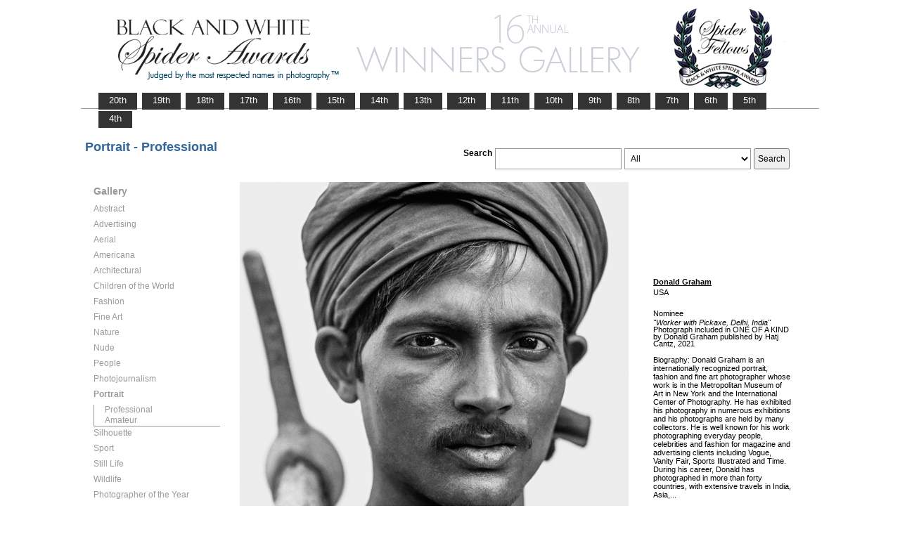

--- FILE ---
content_type: text/html; charset=UTF-8
request_url: https://www.thespiderawards.com/gallery/16th/professional/portrait/nominees/244335
body_size: 2896
content:

<html>

	<head>
		<title>Graham Donald, USA, Nominee - Portrait - Professional, Worker with Pickaxe, Delhi, India  - 16th Spider Awards | Black & White Spider Photography Awards&trade;</title>
		<meta http-equiv="Content-Type" content="text/html; charset=iso-8859-1">
	
		<meta content="Graham, Donald, USA, Nominee Portrait Professional, Worker with Pickaxe, Delhi, India - 16th Spider Awards | Black & White Spider Photography Awards&trade;" name="description">
		<link href="/gallery/gallery.css" rel="stylesheet" type="text/css">
		<script type="text/javascript">
			<!--

			function show(id, dtid) {
				jQuery("dd[id^='smenu']").hide();
				jQuery("dt[id^='dt']").css('font-weight', 'normal');
				jQuery("dd#" + id).show();
				jQuery("dt#" + dtid).css('font-weight', 'bold');
			}

			function copywritealert(msg) { //v1.0
				alert(msg);
				history.go(-1);
			}
			//-->
		</script>
		<script src='https://ajax.googleapis.com/ajax/libs/jquery/1.3.2/jquery.min.js' type='text/javascript'></script>
		<script src='/gallery/common/js/jquery.scrollfollow.js' type='text/javascript' /></script>
		<script src='/gallery/common/js/jquery-ui-1.7.2.custom.min.js' type='text/javascript' /></script>
	</head>

	<body>
		<div class="container">
			<a href="/gallery/16thannual">
				<img border="0" src="/gallery/16th/gallery-header16.png" >
			</a>
			<ul id="tablist">
                <li><a href="/gallery/20thannual">&nbsp;&nbsp;&nbsp;20th&nbsp;&nbsp;&nbsp;</a></li>             
                <li><a href="/gallery/19thannual">&nbsp;&nbsp;&nbsp;19th&nbsp;&nbsp;&nbsp;</a></li>             
                <li><a href="/gallery/18thannual">&nbsp;&nbsp;&nbsp;18th&nbsp;&nbsp;&nbsp;</a></li>
				<li><a href="/gallery/17thannual">&nbsp;&nbsp;&nbsp;17th&nbsp;&nbsp;&nbsp;</a></li>
				<li><a href="/gallery/16thannual">&nbsp;&nbsp;&nbsp;16th&nbsp;&nbsp;&nbsp;</a></li>
				<li><a href="/gallery/15thannual">&nbsp;&nbsp;&nbsp;15th&nbsp;&nbsp;&nbsp;</a></li>
				<li><a href="/gallery/14thannual">&nbsp;&nbsp;&nbsp;14th&nbsp;&nbsp;&nbsp;</a></li>
				<li><a href="/gallery/13thannual">&nbsp;&nbsp;&nbsp;13th&nbsp;&nbsp;&nbsp;</a></li>
				<li><a href="/gallery/12thannual">&nbsp;&nbsp;&nbsp;12th&nbsp;&nbsp;&nbsp;</a></li>
				<li><a href="/gallery/11thannual">&nbsp;&nbsp;&nbsp;11th&nbsp;&nbsp;&nbsp;</a></li>
				<li><a href="/gallery/10thannual">&nbsp;&nbsp;&nbsp;10th&nbsp;&nbsp;&nbsp;</a></li>
				<li><a href="/gallery/9thannual">&nbsp;&nbsp;&nbsp;9th&nbsp;&nbsp;&nbsp;</a></li>
				<li><a href="/gallery/8thannual">&nbsp;&nbsp;&nbsp;8th&nbsp;&nbsp;&nbsp;</a></li>
				<li><a href="/gallery/7thannual">&nbsp;&nbsp;&nbsp;7th&nbsp;&nbsp;&nbsp;</a></li>
				<li><a href="/gallery/6thannual">&nbsp;&nbsp;&nbsp;6th&nbsp;&nbsp;&nbsp;</a></li>
				<li><a href="/gallery/5thannual">&nbsp;&nbsp;&nbsp;5th&nbsp;&nbsp;&nbsp;</a></li>
				<li><a href="/gallery/4thannual">&nbsp;&nbsp;&nbsp;4th&nbsp;&nbsp;&nbsp;</a></li>
                
                
                
			</ul>
			<table class="gallery-container">
				<tr>
					<td colspan="2">
						<table width="100%">
							<tr>
								<td>
									<div id="righttitle">
																			</div>
									<h3 class='h3'>Portrait - Professional</h3>								</td>
								<td>
									<div class="search-container">
										<form id="searchbar" name="form1" method="get" action="/gallery/16th/search">
											<table align="right">
												<tr>
													<td class="vertical-align-top">
														<h4>Search</h4>
													</td>
													<td class="vertical-align-top"><input name="t" class="textbox" type="text" maxlength="20"></td>
													<td class="vertical-align-top">
														<select class="textbox" name="o">
															&nbsp;
															<option value="a">All</option>
															<option value="p">Photographer</option>
															<option value="t">Image Title</option>
															<option value="c">Country</option>
														</select>
													</td>
													<td class="vertical-align-top"><input type="submit" class="button" name="Submit" value="Search"></td>
												</tr>
											</table>
										</form>
									</div>
								</td>
							</tr>
						</table>
					</td>
				</tr>
				<tr>
					<td valign="top" class="sidebar-container">
						<div id='floatmenu'>
							<div id="flightbox">
								<div id="navcontainer">
									<dl id="menu">
										<div class="h1">Gallery</div>
																					<dt id='dt489' onMouseOver="javascript:show('smenu489','dt489');">Abstract</dt>
											<dd id='smenu489'>
												<ul>
													<li><a href='/gallery/16th/professional/abstract'>Professional</a></li>
													
													<li><a href='/gallery/16th/amateur/abstract'>Amateur</a></li>
																									</ul>
											</dd>
																					<dt id='dt490' onMouseOver="javascript:show('smenu490','dt490');">Advertising</dt>
											<dd id='smenu490'>
												<ul>
													<li><a href='/gallery/16th/professional/advertising'>Professional</a></li>
																									</ul>
											</dd>
																					<dt id='dt491' onMouseOver="javascript:show('smenu491','dt491');">Aerial</dt>
											<dd id='smenu491'>
												<ul>
													<li><a href='/gallery/16th/professional/aerial'>Professional</a></li>
													
													<li><a href='/gallery/16th/amateur/aerial'>Amateur</a></li>
																									</ul>
											</dd>
																					<dt id='dt505' onMouseOver="javascript:show('smenu505','dt505');">Americana</dt>
											<dd id='smenu505'>
												<ul>
													<li><a href='/gallery/16th/professional/americana'>Professional</a></li>
													
													<li><a href='/gallery/16th/amateur/americana'>Amateur</a></li>
																									</ul>
											</dd>
																					<dt id='dt492' onMouseOver="javascript:show('smenu492','dt492');">Architectural</dt>
											<dd id='smenu492'>
												<ul>
													<li><a href='/gallery/16th/professional/architectural'>Professional</a></li>
													
													<li><a href='/gallery/16th/amateur/architectural'>Amateur</a></li>
																									</ul>
											</dd>
																					<dt id='dt493' onMouseOver="javascript:show('smenu493','dt493');">Children of the World</dt>
											<dd id='smenu493'>
												<ul>
													<li><a href='/gallery/16th/professional/children-of-the-world'>Professional</a></li>
													
													<li><a href='/gallery/16th/amateur/children-of-the-world'>Amateur</a></li>
																									</ul>
											</dd>
																					<dt id='dt494' onMouseOver="javascript:show('smenu494','dt494');">Fashion</dt>
											<dd id='smenu494'>
												<ul>
													<li><a href='/gallery/16th/professional/fashion'>Professional</a></li>
													
													<li><a href='/gallery/16th/amateur/fashion'>Amateur</a></li>
																									</ul>
											</dd>
																					<dt id='dt495' onMouseOver="javascript:show('smenu495','dt495');">Fine Art</dt>
											<dd id='smenu495'>
												<ul>
													<li><a href='/gallery/16th/professional/fine-art'>Professional</a></li>
													
													<li><a href='/gallery/16th/amateur/fine-art'>Amateur</a></li>
																									</ul>
											</dd>
																					<dt id='dt496' onMouseOver="javascript:show('smenu496','dt496');">Nature</dt>
											<dd id='smenu496'>
												<ul>
													<li><a href='/gallery/16th/professional/nature'>Professional</a></li>
													
													<li><a href='/gallery/16th/amateur/nature'>Amateur</a></li>
																									</ul>
											</dd>
																					<dt id='dt497' onMouseOver="javascript:show('smenu497','dt497');">Nude</dt>
											<dd id='smenu497'>
												<ul>
													<li><a href='/gallery/16th/professional/nude'>Professional</a></li>
													
													<li><a href='/gallery/16th/amateur/nude'>Amateur</a></li>
																									</ul>
											</dd>
																					<dt id='dt498' onMouseOver="javascript:show('smenu498','dt498');">People</dt>
											<dd id='smenu498'>
												<ul>
													<li><a href='/gallery/16th/professional/people'>Professional</a></li>
													
													<li><a href='/gallery/16th/amateur/people'>Amateur</a></li>
																									</ul>
											</dd>
																					<dt id='dt499' onMouseOver="javascript:show('smenu499','dt499');">Photojournalism</dt>
											<dd id='smenu499'>
												<ul>
													<li><a href='/gallery/16th/professional/photojournalism'>Professional</a></li>
													
													<li><a href='/gallery/16th/amateur/photojournalism'>Amateur</a></li>
																									</ul>
											</dd>
																					<dt id='dt500' onMouseOver="javascript:show('smenu500','dt500');">Portrait</dt>
											<dd id='smenu500'>
												<ul>
													<li><a href='/gallery/16th/professional/portrait'>Professional</a></li>
													
													<li><a href='/gallery/16th/amateur/portrait'>Amateur</a></li>
																									</ul>
											</dd>
																					<dt id='dt501' onMouseOver="javascript:show('smenu501','dt501');">Silhouette</dt>
											<dd id='smenu501'>
												<ul>
													<li><a href='/gallery/16th/professional/silhouette'>Professional</a></li>
													
													<li><a href='/gallery/16th/amateur/silhouette'>Amateur</a></li>
																									</ul>
											</dd>
																					<dt id='dt502' onMouseOver="javascript:show('smenu502','dt502');">Sport</dt>
											<dd id='smenu502'>
												<ul>
													<li><a href='/gallery/16th/professional/sport'>Professional</a></li>
													
													<li><a href='/gallery/16th/amateur/sport'>Amateur</a></li>
																									</ul>
											</dd>
																					<dt id='dt503' onMouseOver="javascript:show('smenu503','dt503');">Still Life</dt>
											<dd id='smenu503'>
												<ul>
													<li><a href='/gallery/16th/professional/still-life'>Professional</a></li>
													
													<li><a href='/gallery/16th/amateur/still-life'>Amateur</a></li>
																									</ul>
											</dd>
																					<dt id='dt504' onMouseOver="javascript:show('smenu504','dt504');">Wildlife</dt>
											<dd id='smenu504'>
												<ul>
													<li><a href='/gallery/16th/professional/wildlife'>Professional</a></li>
													
													<li><a href='/gallery/16th/amateur/wildlife'>Amateur</a></li>
																									</ul>
											</dd>
																					<dt id='dtpoy' onMouseOver="javascript:show('smenupoy','dtpoy');">Photographer
of the Year </dt>
											<dd id='smenupoy'>
												<ul>
													<li><a href='/gallery/16th/professional/poy'>Professional</a></li>
													<li><a href='/gallery/16th/amateur/poy'>Amateur</a></li>
												</ul>
											</dd>
									</dl>
									<script>
										show('smenu500', 'dt500')
									</script>
								</div>
							</div>
						</div>
					</td>
					<td>
						<div id="content" class="vertical-align-top">
							<table>
	<tr>
		<td style="text-align:left;vertical-align:top;">
			<a href="#">
				<img src="/gallery//magicimage.php?img=/home/thespiderawards/public_html/uploads/6045606/30/6045606_Man_with_Pickaxe_Delhi_India_donaldgraham_Grayscale.jpg&img_size=580"
				    alt="Worker with Pickaxe, Delhi, India"
				    align="top" border="0" title="Worker with Pickaxe, Delhi, India"
				    onMouseDown="copywritealert('Image copyright of Donald Graham')" >
			</a>
		</td>
		<td class="image-details">
			<h1 class="inline default-text no-bottom-margin">
		                    <a href="http://www.donaldgraham.com" class="default_link" 
                    title="Donald Graham, USA">
                    <strong>Donald Graham</strong></a>	
                
            				<br />
				USA
				<br /><br />
				Nominee			</h1>
						<h2 class="inline default-text no-top-margin no-bottom-margin"><em>"Worker with Pickaxe, Delhi, India"</em></h2>
						            <h2 class="default-text no-top-margin no-bottom-margin">Photograph included in ONE OF A KIND by Donald Graham published by Hatj Cantz, 2021</h2>
                        			<br>
			<p class="no-top-margin">
				Biography: Donald Graham is an internationally recognized portrait, fashion and fine art photographer whose work is in the Metropolitan Museum of Art in New York and the International Center of Photography. He has exhibited his photography in numerous exhibitions and his photographs are held by many collectors. He is well known for his work photographing everyday people, celebrities and fashion for magazine and advertising clients including Vogue, Vanity Fair, Sports Illustrated and Time. During his career, Donald has photographed in more than forty countries, with extensive travels in India, Asia,...			</p>
					</td>
	</tr>
</table>							<p> &lt;
								<a href="javascript:history.back();">
									<span face="Verdana" size="1" color="#336699">back</span>
								</a>
							</p>
						</div>
					</td>
				</tr>
			</table>
			<div id="footer">
				<hr class="greyruler"> 
&#169;2004 - 2026 <a href="http://www.thespiderawards.com"><u>Black & White Spider Awards</u></a>, all rights reserved. 
Works exhibited in the Winners Gallery are are owned by the named photographer and international copyright law prohibits the use of this copyrighted material.
			</div>
		</div>
	</body>

</html>
